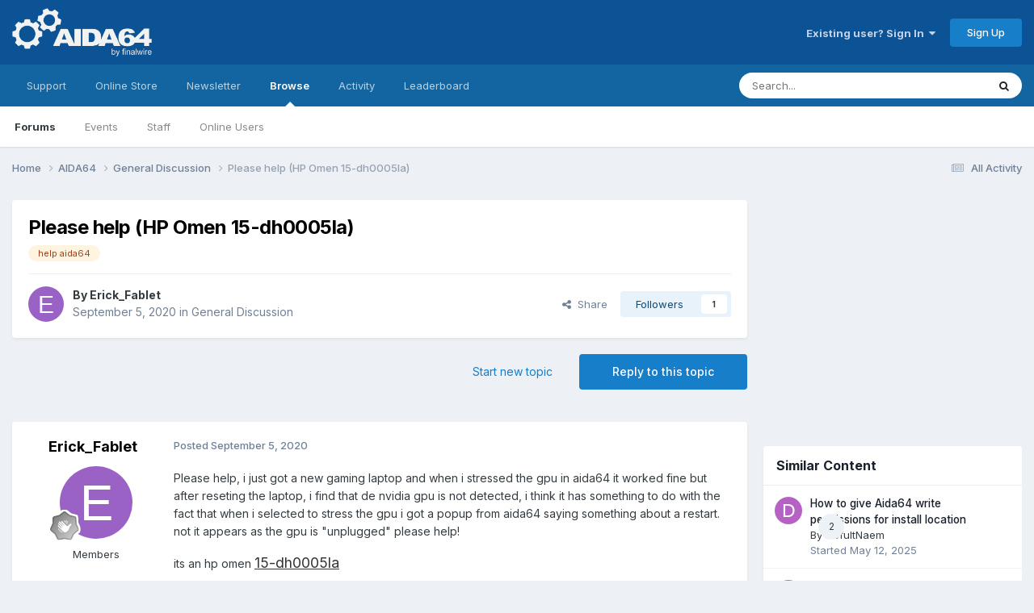

--- FILE ---
content_type: text/html; charset=utf-8
request_url: https://www.google.com/recaptcha/api2/aframe
body_size: 265
content:
<!DOCTYPE HTML><html><head><meta http-equiv="content-type" content="text/html; charset=UTF-8"></head><body><script nonce="hs3zrNuscdfxbfz3ROm3MQ">/** Anti-fraud and anti-abuse applications only. See google.com/recaptcha */ try{var clients={'sodar':'https://pagead2.googlesyndication.com/pagead/sodar?'};window.addEventListener("message",function(a){try{if(a.source===window.parent){var b=JSON.parse(a.data);var c=clients[b['id']];if(c){var d=document.createElement('img');d.src=c+b['params']+'&rc='+(localStorage.getItem("rc::a")?sessionStorage.getItem("rc::b"):"");window.document.body.appendChild(d);sessionStorage.setItem("rc::e",parseInt(sessionStorage.getItem("rc::e")||0)+1);localStorage.setItem("rc::h",'1768995029831');}}}catch(b){}});window.parent.postMessage("_grecaptcha_ready", "*");}catch(b){}</script></body></html>